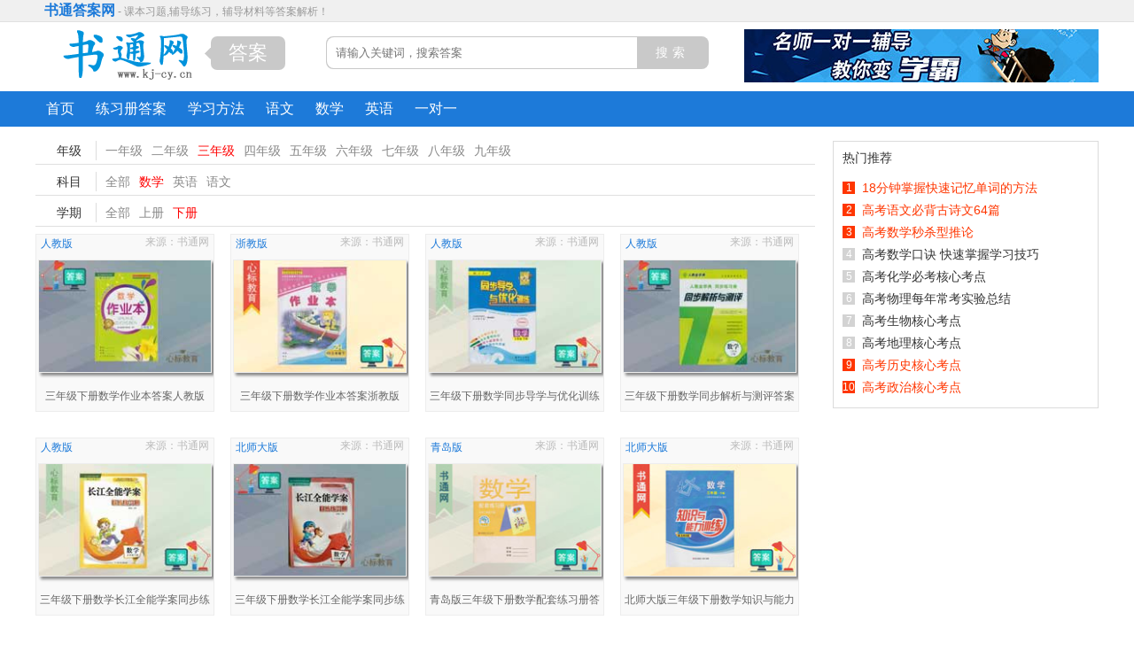

--- FILE ---
content_type: text/html
request_url: http://www.kj-cy.cn/daan/san/sx/x/
body_size: 3515
content:
<!DOCTYPE html PUBLIC "-//W3C//DTD XHTML 1.0 Transitional//EN" "http://www.w3.org/TR/xhtml1/DTD/xhtml1-transitional.dtd">
<html xmlns="http://www.w3.org/1999/xhtml">
<head>
	<meta http-equiv="Content-Type" content="text/html; charset=gb2312" />
	<meta name="applicable-device" content="pc">
	<meta name="mobile-agent" content="format=html5;url=http://m.kj-cy.cn/daan/san/sx/x/">
	<meta name="mobile-agent" content="format=xhtml; url=http://m.kj-cy.cn/daan/san/sx/x/">
	<meta name="mobile-agent" content="format=wml; url=http://m.kj-cy.cn/daan/san/sx/x/">
	<meta http-equiv="Cache-Control" content="no-transform" />
	<title>三年级下册数学答案</title>
	<meta name="description" content="三年级下册数学答案" />
	<meta name="keywords" content="三年级下册数学答案" />
	<link href="/skin/201608/style/daan.css" rel="stylesheet" media="screen" type="text/css" />
	<script src='/skin/201608/js/js901.js' language='javascript'></script>
</head>
<body>
		<div class="header_top">  
        <div class="main">
			<span  class="time fl msg">
				<a href="http://www.kj-cy.cn/daan/" class="title"  target='_blank'>书通答案网</a> - 课本习题,辅导练习，辅导材料等答案解析！
			</span>
			<div class="fr nav">
				
			</div>
		</div>
	</div>
	<div class="header_mid">
		<div class="main">
			<div class="title">
				<a href="http://www.kj-cy.cn/"><img src="/img/logo.gif" alt="书通网logo" /></a>
			</div>
			<div class="title2">
				<i></i><a href="http://www.kj-cy.cn/daan/">答案</a>
			</div>
			<div class="search">
				<div class="bdcs-search bdcs-clearfix" id="bdcs-search-inline">
					<form action="http://so.kj-cy.cn/cse/search" method="get" target="_blank" class="bdcs-search-form" autocomplete="off" id="bdcs-search-form">
						<input type="hidden" name="s" value="13729923619721187850">
						<input type="hidden" name="entry" value="1">
						<input type="hidden" name="ie" value="gbk">
						<div class="input">
						<input type="text" name="q" placeholder="请输入关键词，搜索答案" >
						</div>
						<div class="btn">
						<input type="submit"  value="搜索">
						</div>
					</form>
				</div>
			</div>  
			<script  type="text/javascript">addAd(ad_head)</script>			
		</div>
	</div>
	<div class="header_nav">
		<div class="main">
			<ul>
				<li><a href='http://www.kj-cy.cn/'  target='_blank'>首页</a></li>
				<li><a href='http://www.kj-cy.cn/daan/'  target='_blank'>练习册答案</a></li>
				<li><a href='http://www.kj-cy.cn/xxjq/'  target='_blank'>学习方法</a></li>
				<li><a href='http://www.kj-cy.cn/yuwen/'  target='_blank'>语文</a></li>
				<li><a href="http://www.kj-cy.cn/shuxue/"   target='_blank'>数学</a></li>
				<li><a href="http://www.kj-cy.cn/yy/"   target='_blank'>英语</a></li>
				<li><a href='http://www.kj-cy.cn/px/' target='_blank'>一对一</a></li>			
			</ul>
		</div>
	</div>
	<div class="h8"></div>
	<div class="main">
		<div class="pleft">
			<div class="type_list">
				<h3>年级</h3>
				<ul>
				<li><a href="http://www.kj-cy.cn/daan/yi/sx/x/" title="一年级下册数学答案"  class="">一年级</a></li><li><a href="http://www.kj-cy.cn/daan/er/sx/x/" title="二年级下册数学答案"  class="">二年级</a></li><li><a href="http://www.kj-cy.cn/daan/san/sx/x/" title="三年级下册数学答案"  class="red">三年级</a></li><li><a href="http://www.kj-cy.cn/daan/si/sx/x/" title="四年级下册数学答案"  class="">四年级</a></li><li><a href="http://www.kj-cy.cn/daan/wu/sx/x/" title="五年级下册数学答案"  class="">五年级</a></li><li><a href="http://www.kj-cy.cn/daan/liu/sx/x/" title="六年级下册数学答案"  class="">六年级</a></li><li><a href="http://www.kj-cy.cn/daan/qi/sx/x/" title="七年级下册数学答案"  class="">七年级</a></li><li><a href="http://www.kj-cy.cn/daan/ba/sx/x/" title="八年级下册数学答案"  class="">八年级</a></li><li><a href="http://www.kj-cy.cn/daan/jiu/sx/x/" title="九年级下册数学答案"  class="">九年级</a></li>
				</ul>
			</div><div class="type_list">
				<h3>科目</h3>
				<ul>
				<li><a href="http://www.kj-cy.cn/daan/x/san/" title="三年级下册答案"  class="">全部</a></li><li><a href="http://www.kj-cy.cn/daan/san/sx/x/" title="三年级下册数学答案"  class="red">数学</a></li><li><a href="http://www.kj-cy.cn/daan/san/yy/x/" title="三年级下册英语答案"  class="">英语</a></li><li><a href="http://www.kj-cy.cn/daan/san/yw/x/" title="三年级下册语文答案"  class="">语文</a></li>
				</ul>
			</div><div class="type_list">
				<h3>学期</h3>
				<ul>
				<li><a href="http://www.kj-cy.cn/daan/san/sx/" title="三年级数学答案"  class="">全部</a></li><li><a href="http://www.kj-cy.cn/daan/san/sx/s/" title="三年级上册数学答案"  class="">上册</a></li><li><a href="http://www.kj-cy.cn/daan/san/sx/x/" title="三年级下册数学答案"  class="red">下册</a></li>
				</ul>
			</div>
			<div class="h8"></div>
			<div class="type_shop">
				<ul>
				<li>
						<div class="item">
							<div class="pic">
								<a href="http://www.kj-cy.cn/daan/snjzyb/xcsxzybrjb/" target="_blank"><img src="http://img.kj-cy.cn/uploads/litimg/20170512/1494575833516768.jpg" alt="三年级下册数学作业本答案人教版"></a>
							</div>
							<div class="info">
								<a href="http://www.kj-cy.cn/daan/snjzyb/xcsxzybrjb/" class="tt" target="_blank">三年级下册数学作业本答案人教版</a>
								<span class="co">人教版</span>
								<span class="ss">来源：书通网</span>
							</div>
						</div>
					</li><li>
						<div class="item">
							<div class="pic">
								<a href="http://www.kj-cy.cn/daan/snjzyb/xcsxzybzjb/" target="_blank"><img src="http://img.kj-cy.cn/uploads/litimg/20170512/1494575918888391.jpg" alt="三年级下册数学作业本答案浙教版"></a>
							</div>
							<div class="info">
								<a href="http://www.kj-cy.cn/daan/snjzyb/xcsxzybzjb/" class="tt" target="_blank">三年级下册数学作业本答案浙教版</a>
								<span class="co">浙教版</span>
								<span class="ss">来源：书通网</span>
							</div>
						</div>
					</li><li>
						<div class="item">
							<div class="pic">
								<a href="http://www.kj-cy.cn/daan/snjtbdxyyhxl/xcsxtbdxyyhxlrjb/" target="_blank"><img src="http://img.kj-cy.cn/uploads/litimg/20170506/1494036294735499.jpg" alt="三年级下册数学同步导学与优化训练答案人教版"></a>
							</div>
							<div class="info">
								<a href="http://www.kj-cy.cn/daan/snjtbdxyyhxl/xcsxtbdxyyhxlrjb/" class="tt" target="_blank">三年级下册数学同步导学与优化训练答案人教版</a>
								<span class="co">人教版</span>
								<span class="ss">来源：书通网</span>
							</div>
						</div>
					</li><li>
						<div class="item">
							<div class="pic">
								<a href="http://www.kj-cy.cn/daan/snjtbjxycp/xcsxtbjxycprjb/" target="_blank"><img src="http://img.kj-cy.cn/uploads/litimg/20170609/1496998861380271.jpg" alt="三年级下册数学同步解析与测评答案人教版"></a>
							</div>
							<div class="info">
								<a href="http://www.kj-cy.cn/daan/snjtbjxycp/xcsxtbjxycprjb/" class="tt" target="_blank">三年级下册数学同步解析与测评答案人教版</a>
								<span class="co">人教版</span>
								<span class="ss">来源：书通网</span>
							</div>
						</div>
					</li><li>
						<div class="item">
							<div class="pic">
								<a href="http://www.kj-cy.cn/daan/cjqnxa/xcsxcjqnxatblxcrjb/" target="_blank"><img src="http://img.kj-cy.cn/uploads/litimg/20170418/1492480233583338.jpg" alt="三年级下册数学长江全能学案同步练习册答案人教版"></a>
							</div>
							<div class="info">
								<a href="http://www.kj-cy.cn/daan/cjqnxa/xcsxcjqnxatblxcrjb/" class="tt" target="_blank">三年级下册数学长江全能学案同步练习册答案人教版</a>
								<span class="co">人教版</span>
								<span class="ss">来源：书通网</span>
							</div>
						</div>
					</li><li>
						<div class="item">
							<div class="pic">
								<a href="http://www.kj-cy.cn/daan/cjqnxa/xcsxcjqnxatblxcbsdb/" target="_blank"><img src="http://img.kj-cy.cn/uploads/litimg/20170418/1492480577114894.jpg" alt="三年级下册数学长江全能学案同步练习册答案北师大版"></a>
							</div>
							<div class="info">
								<a href="http://www.kj-cy.cn/daan/cjqnxa/xcsxcjqnxatblxcbsdb/" class="tt" target="_blank">三年级下册数学长江全能学案同步练习册答案北师大版</a>
								<span class="co">北师大版</span>
								<span class="ss">来源：书通网</span>
							</div>
						</div>
					</li><li>
						<div class="item">
							<div class="pic">
								<a href="http://www.kj-cy.cn/daan/snjptlxc/qdbxcsx/" target="_blank"><img src="http://img.kj-cy.cn/uploads/litimg/20160826/1472201992114335.jpg" alt="青岛版三年级下册数学配套练习册答案"></a>
							</div>
							<div class="info">
								<a href="http://www.kj-cy.cn/daan/snjptlxc/qdbxcsx/" class="tt" target="_blank">青岛版三年级下册数学配套练习册答案</a>
								<span class="co">青岛版</span>
								<span class="ss">来源：书通网</span>
							</div>
						</div>
					</li><li>
						<div class="item">
							<div class="pic">
								<a href="http://www.kj-cy.cn/daan/snjzsynlxl/bsdbxcsx/" target="_blank"><img src="http://img.kj-cy.cn/uploads/litimg/20160826/1472201563757359.jpg" alt="北师大版三年级下册数学知识与能力训练答案"></a>
							</div>
							<div class="info">
								<a href="http://www.kj-cy.cn/daan/snjzsynlxl/bsdbxcsx/" class="tt" target="_blank">北师大版三年级下册数学知识与能力训练答案</a>
								<span class="co">北师大版</span>
								<span class="ss">来源：书通网</span>
							</div>
						</div>
					</li><li>
						<div class="item">
							<div class="pic">
								<a href="http://www.kj-cy.cn/daan/sx/bsdbsx/" target="_blank"><img src="http://img.kj-cy.cn/uploads/litimg/20160826/1472195318652490.jpg" alt="北师大版三年级下册数学书答案"></a>
							</div>
							<div class="info">
								<a href="http://www.kj-cy.cn/daan/sx/bsdbsx/" class="tt" target="_blank">北师大版三年级下册数学书答案</a>
								<span class="co">北师大版</span>
								<span class="ss">来源：书通网</span>
							</div>
						</div>
					</li><li>
						<div class="item">
							<div class="pic">
								<a href="http://www.kj-cy.cn/daan/sx/sjbsx/" target="_blank"><img src="http://img.kj-cy.cn/uploads/litimg/20160826/1472195310409877.jpg" alt="苏教版三年级下册数学书答案"></a>
							</div>
							<div class="info">
								<a href="http://www.kj-cy.cn/daan/sx/sjbsx/" class="tt" target="_blank">苏教版三年级下册数学书答案</a>
								<span class="co">苏教版</span>
								<span class="ss">来源：书通网</span>
							</div>
						</div>
					</li><li>
						<div class="item">
							<div class="pic">
								<a href="http://www.kj-cy.cn/daan/sx/qdbsx/" target="_blank"><img src="http://img.kj-cy.cn/uploads/litimg/20160826/1472195302996659.jpg" alt="青岛版三年级下册数学书答案"></a>
							</div>
							<div class="info">
								<a href="http://www.kj-cy.cn/daan/sx/qdbsx/" class="tt" target="_blank">青岛版三年级下册数学书答案</a>
								<span class="co">青岛版</span>
								<span class="ss">来源：书通网</span>
							</div>
						</div>
					</li><li>
						<div class="item">
							<div class="pic">
								<a href="http://www.kj-cy.cn/daan/sx/rjbsxkb/" target="_blank"><img src="http://img.kj-cy.cn/uploads/litimg/20160826/1472195325105414.jpg" alt="人教版三年级下册数学书答案"></a>
							</div>
							<div class="info">
								<a href="http://www.kj-cy.cn/daan/sx/rjbsxkb/" class="tt" target="_blank">人教版三年级下册数学书答案</a>
								<span class="co">人教版</span>
								<span class="ss">来源：书通网</span>
							</div>
						</div>
					</li><li>
						<div class="item">
							<div class="pic">
								<a href="http://www.kj-cy.cn/daan/sanjkkl/xcsxkklsjb/" target="_blank"><img src="http://img.kj-cy.cn/uploads/litimg/20170330/1490860076487980.jpg" alt="三年级下册数学课课练答案苏教版"></a>
							</div>
							<div class="info">
								<a href="http://www.kj-cy.cn/daan/sanjkkl/xcsxkklsjb/" class="tt" target="_blank">三年级下册数学课课练答案苏教版</a>
								<span class="co">苏教版</span>
								<span class="ss">来源：书通网</span>
							</div>
						</div>
					</li><li>
						<div class="item">
							<div class="pic">
								<a href="http://www.kj-cy.cn/daan/snjldllgxxa/sxldllgxxapfhb/" target="_blank"><img src="http://img.kj-cy.cn/uploads/litimg/20170308/1488964521802155.jpg" alt="三年级下册数学两导两练高效学案答案配凤凰版"></a>
							</div>
							<div class="info">
								<a href="http://www.kj-cy.cn/daan/snjldllgxxa/sxldllgxxapfhb/" class="tt" target="_blank">三年级下册数学两导两练高效学案答案配凤凰版</a>
								<span class="co">凤凰版</span>
								<span class="ss">来源：书通网</span>
							</div>
						</div>
					</li><li>
						<div class="item">
							<div class="pic">
								<a href="http://www.kj-cy.cn/daan/snjkstx/sxkstxrjb/" target="_blank"><img src="http://img.kj-cy.cn/uploads/litimg/20170321/1490056974134745.jpg" alt="三年级下册数学课时特训答案人教版"></a>
							</div>
							<div class="info">
								<a href="http://www.kj-cy.cn/daan/snjkstx/sxkstxrjb/" class="tt" target="_blank">三年级下册数学课时特训答案人教版</a>
								<span class="co">人教版</span>
								<span class="ss">来源：书通网</span>
							</div>
						</div>
					</li><li>
						<div class="item">
							<div class="pic">
								<a href="http://www.kj-cy.cn/daan/sanjbcxt/sxbcxtsjb/" target="_blank"><img src="http://img.kj-cy.cn/uploads/litimg/20170221/1487657743123419.jpg" alt="三年级下册数学补充习题答案苏教版"></a>
							</div>
							<div class="info">
								<a href="http://www.kj-cy.cn/daan/sanjbcxt/sxbcxtsjb/" class="tt" target="_blank">三年级下册数学补充习题答案苏教版</a>
								<span class="co">苏教版</span>
								<span class="ss">来源：书通网</span>
							</div>
						</div>
					</li><li>
						<div class="item">
							<div class="pic">
								<a href="http://www.kj-cy.cn/daan/sanjqyabj/sxqyabjbsdb/" target="_blank"><img src="http://img.kj-cy.cn/uploads/litimg/20170221/1487663297732960.jpg" alt="三年级下册数学全优ab卷答案北师大版"></a>
							</div>
							<div class="info">
								<a href="http://www.kj-cy.cn/daan/sanjqyabj/sxqyabjbsdb/" class="tt" target="_blank">三年级下册数学全优ab卷答案北师大版</a>
								<span class="co">北师大版</span>
								<span class="ss">来源：书通网</span>
							</div>
						</div>
					</li><li>
						<div class="item">
							<div class="pic">
								<a href="http://www.kj-cy.cn/daan/snjptlxc/sxptlxcrjb/" target="_blank"><img src="http://img.kj-cy.cn/uploads/litimg/20170107/1483774100116379.jpg" alt="三年级下册数学配套练习册答案人教版"></a>
							</div>
							<div class="info">
								<a href="http://www.kj-cy.cn/daan/snjptlxc/sxptlxcrjb/" class="tt" target="_blank">三年级下册数学配套练习册答案人教版</a>
								<span class="co">人教版</span>
								<span class="ss">来源：书通网</span>
							</div>
						</div>
					</li><li>
						<div class="item">
							<div class="pic">
								<a href="http://www.kj-cy.cn/daan/sanjksl/sxkslrjb/" target="_blank"><img src="http://img.kj-cy.cn/uploads/litimg/20161230/1483089871123428.jpg" alt="三年级下册数学课时练答案人教版"></a>
							</div>
							<div class="info">
								<a href="http://www.kj-cy.cn/daan/sanjksl/sxkslrjb/" class="tt" target="_blank">三年级下册数学课时练答案人教版</a>
								<span class="co">人教版</span>
								<span class="ss">来源：书通网</span>
							</div>
						</div>
					</li><li>
						<div class="item">
							<div class="pic">
								<a href="http://www.kj-cy.cn/daan/snjxbjcxl/sxxbjcxlbsdb/" target="_blank"><img src="http://img.kj-cy.cn/uploads/litimg/20161228/1482918319773582.jpg" alt="三年级下册数学新编基础训练答案北师大版"></a>
							</div>
							<div class="info">
								<a href="http://www.kj-cy.cn/daan/snjxbjcxl/sxxbjcxlbsdb/" class="tt" target="_blank">三年级下册数学新编基础训练答案北师大版</a>
								<span class="co">北师大版</span>
								<span class="ss">来源：书通网</span>
							</div>
						</div>
					</li><li>
						<div class="item">
							<div class="pic">
								<a href="http://www.kj-cy.cn/daan/snjxbjcxl/sxxbjcxlrjb/" target="_blank"><img src="http://img.kj-cy.cn/uploads/litimg/20161228/1482918329505322.jpg" alt="三年级下册数学新编基础训练答案人教版"></a>
							</div>
							<div class="info">
								<a href="http://www.kj-cy.cn/daan/snjxbjcxl/sxxbjcxlrjb/" class="tt" target="_blank">三年级下册数学新编基础训练答案人教版</a>
								<span class="co">人教版</span>
								<span class="ss">来源：书通网</span>
							</div>
						</div>
					</li><li>
						<div class="item">
							<div class="pic">
								<a href="http://www.kj-cy.cn/daan/snjxbjcxl/sjbxcsx/" target="_blank"><img src="http://img.kj-cy.cn/uploads/litimg/20160826/1472205811789547.jpg" alt="苏教版三年级下册数学新编基础训练答案"></a>
							</div>
							<div class="info">
								<a href="http://www.kj-cy.cn/daan/snjxbjcxl/sjbxcsx/" class="tt" target="_blank">苏教版三年级下册数学新编基础训练答案</a>
								<span class="co">苏教版</span>
								<span class="ss">来源：书通网</span>
							</div>
						</div>
					</li>
				</ul>
			</div>
			<div class="h8"></div>
			<div class="pagesli">
				<ul>
				
				</ul>
			</div>
			<div class="h20"></div>
		</div>
		<div class="pright">
			<script  type="text/javascript">addAd(ad_1)</script>
			<script  type="text/javascript">addAd(ad_2)</script>
			<script  type="text/javascript">addAd(ad_3)</script>
			<script  type="text/javascript">addAd(ad_4)</script>
		</div>
		<div class="h8"></div>
	</div>
	<div class="h20"></div>
	<div class="main flink">
		<div class="title">
			<div class="tt">友情连接</div>
		</div>
			<div class="h8"></div>
			<div class="list">
			
			</div>
		<div class="h8"></div>
	</div>
	<div class="footer">
	<div class="main">
		<div class="nav">
			<a href="http://www.kj-cy.cn/">优美的诗句</a>
			<a href="http://www.kj-cy.cn/mingxing/">伤感的句子</a>
			<a href="http://www.kj-cy.cn/hchj/">好词好句</a>
			<a href="http://www.kj-cy.cn/yule/">唯美的句子</a>
			<a href="http://www.kj-cy.cn/ymsj/">思念的诗句</a>
			<a href="http://www.kj-cy.cn/jdyj/">经典语句</a>
		</div>

		
		<p>声明 	:本网站尊重并保护知识产权，根据《信息网络传播权保护条例》，如果我们转载的作品侵犯了您的权利,请在一个月内通知我们，我们会及时删除。 </p>
		<p>
			<script src="http://s20.cnzz.com/stat.php?id=3048988&web_id=3048988" language="JavaScript"></script>  <a href="http://www.miibeian.gov.cn/" target="_blank" rel="nofollow">皖ICP备11009057号</a>
		</p>
	</div>
</div>
<script>
(function(){
    var bp = document.createElement('script');
    bp.src = '//push.zhanzhang.baidu.com/push.js';
    var s = document.getElementsByTagName("script")[0];
    s.parentNode.insertBefore(bp, s);
})();
</script>
	<div class="tongji">
	<script src="http://s4.cnzz.com/stat.php?id=1258342873&web_id=1258342873" language="JavaScript"></script>
</div>
</body>
</html>

--- FILE ---
content_type: text/css
request_url: http://www.kj-cy.cn/skin/201608/style/daan.css
body_size: 2893
content:
@import url(global.css);

.header_mid .title2{float:left;height:70px;width:90px;position:relative;}
.header_mid .title2 a{background:#c9c9c9;;color:#fff;font-size:22px;position:absolute;padding:4px 20px;border-radius:7px;top:8px;left:-10px;}
.header_mid .title2 i{content: " ";
    border-left: 1px solid #c9c9c9;;
    border-top: 1px solid #c9c9c9;;
    display: block;
    height:8px;
    width:8px;
    -webkit-transform: translate(0,4px) rotate(45deg);
    transform: translate(0,4px) rotate(45deg);
    position: absolute;
    top:19px;
    left:-15px;
    z-index: 2;
    background-color: #c9c9c9;}

.type_list{min-height:18px;line-height:22px;padding:8px 8px;border-bottom: 1px solid #e0e0e0;}
.type_list h3{float:left;width:60px;font-size:14px;display: table-cell;vertical-align:middle;text-align:center;}
.type_list  ul{width:780px;float:left;border-left:1px solid #ddd;}
.type_list  li{display:inline-block;font-size:14px;margin-left:10px;}
.type_list a{color:#888;}
.type_list a:hover{color:#1d7ad9;}
.type_list .red{color:red;}


.type_shop li{width:220px;height:230px;overflow:hidden;float:left;text-align:center;}
.type_shop li .item{width:200px;text-align:center;padding-top:5px;border: 1px solid #ededed;margin-bottom:20px;background:#f9f9f9;position:relative;}
.type_shop li .item .pic{width:200px;height:145px;overflow:hidden;padding-top:15px;display: table-cell;vertical-align: middle;}
.type_shop li .item .pic a{display: table;line-height:180px;display:block;}
.type_shop li .item .co{line-height:26px;position: absolute;left:5px;top:-3px;color:#1d7ad9;font-size:12px;}
.type_shop li .item .ss{width:195px;height:20px;position: absolute;left:0px;top:0px;text-align:right;color:#bbb;font-size:12px;}
.type_shop li img{max-width:194px;max-height:130px;box-shadow: 3px 3px 3px #888;border: 1px solid #ededed;}
.type_shop li .item .info{padding:5px 0px;color: #aaa;}
.type_shop li .item .info a{color:#666;font-size:12px;height:24px;line-height:24px;overflow:hidden;display:block;}
.type_shop li .item:hover{border: 1px solid #1d7ad9;}
.type_shop li .item:hover .info{background:#1d7ad9;color:#fff;}
.type_shop li .item:hover a{color:#fff;}


.left_bar_menu{position: relative;top: 0px;width:198px;background-color: #fff;z-index:2;}
.bar_type{box-shadow: 3px 3px 3px #888888;border-left:1px solid #e0e0e0;}
.left_bar h3{background:#f0f0f0;color:#1d7ad9;height:33px;line-height:33px;font-size:15px;}

.left_bar{width:198px;text-align:center;position:relative;}
.bar_type{box-shadow: 3px 3px 3px #888888;border-left:1px solid #e0e0e0;}
.left_bar h3{background:#f0f0f0;color:#1d7ad9;height:33px;line-height:33px;font-size:15px;}

.left_bar .ul1{display:;position:relative;width:197px;z-index:11;}
.left_bar .ul1:hover{display:block;border-right:none;}
.left_bar .li1{}
.left_bar .t1{background:#fff;line-height:20px;color:#fff;z-index:11;position:relative;width:196px;border-bottom:1px solid #e0e0e0;padding-top:0px;position:relative;padding-bottom:8px;}

.left_bar .a1{line-height:28px;}
.left_bar .t1 i{top:15px;right:10px;position:absolute;}
.left_bar .t1_son{color:#ddd;font-size:13px;}
.left_bar .t1_son a{color:#888;display:block;float:left;text-align:center;width:65px;}

.left_bar .li1:hover .t1{background:#fff;color:#1d7ad9;width:197px;}
.left_bar .li1:hover .t1 a{color:#1d7ad9;}
.left_bar  .item{display:none;width:350px;min-height:336px;position:absolute;left:196px;top:-1px;background:#fff;border:1px solid #ddd;z-index:10;padding:10px 0px;box-shadow: 3px 3px 3px #888888;}
.left_bar .li1:hover .item{display:block;}

.left_bar .item dl{margin:1px 8px 10px 15px;box-sizing:border-box;text-align:left;}
.left_bar .item dl .tt{display: block;border-bottom: 1px solid #e0e0e0;}
.left_bar .item dl .tt dt{font-size: 14px;font-weight: 600;line-height: 30px;overflow: hidden;display: inline;border-bottom: 1px solid #ccc;padding-bottom: 6px;color:#666;}
.left_bar .item dl  dd{padding-right: 15px;font-size: 12px;line-height: 12px;margin-left: 0;margin-top: 12px;display: inline-block;}
.left_bar .item dl  a{color:#666;}

/*列表页格式*/
.listbox{overflow:hidden;}
.listbox h1{font-size:22px;margin:15px 0px 0px 0px;border-bottom:1px solid #ddd;padding:0px 0px 5px 15px;}

/*列表图文信息*/
.typeInfo{}
.typeInfo .img{width:158px;overflow:hidden;padding-right:20px;}
.typeInfo .img img{width:150px;border: 1px solid #ddd;margin: 2px;box-shadow: 3px 3px 3px #888;}
.typeInfo .img img:hover{margin:0px;width:154px;}

.listbox .list{border: 1px solid #e0e0e0;}
.listbox .list h2{font-size: 18px;color: #333;background-color: #ededed;height: 35px;line-height: 35px;padding-left: 15px;}
.listbox .list li{float:left;width:50%;line-height:35px;height:35px;overflow:hidden;}
.listbox .list li a{display:block;padding-left:8px;border-bottom:1px solid #ededed;color:#666;}

.listbox .listzj{border: 1px solid #e0e0e0;}
.listbox .listzj h2{font-size: 18px;color: #333;background-color: #ededed;height: 35px;line-height: 35px;padding-left: 15px;}
.listbox .listzj h3{border-bottom:1px dashed #ddd;color:#1d7ad9;margin:8px 8px 0px 8px;line-height:30px;font-weight:700;}
.listbox .listzj ul{padding-left:8px;}
.listbox .listzj li{float:left;width:50%;line-height:28px;height:28px;overflow:hidden;}
.listbox .listzj li a{display:block;padding-left:8px;}

/*内容页*/
.viewbox{overflow:hidden;}
.viewbox  h1{margin:20px 0px 8px 8px;font-size:24px;line-height:40px;}

.viewbox .info{font-size:12px;height:24px;line-height:17px;text-align:right;overflow:hidden;color:#999;margin:0px 10px;border-bottom: 1px dashed #ddd;}
.viewbox .info small{margin-left:8px;margin-right:3px;color:#999;}
.viewbox .info a{color:#888;}

.viewbox .tag_nav{height:height:45px;background: #dedede;}
.viewbox .tag_nav li{cursor: pointer;height: 44px;display: inline-block;padding: 0 35px;border: 1px solid #dedede;line-height: 44px;}
.viewbox .tag_nav .hover{margin-bottom: -1px;border: 1px solid #ddd;border-bottom: 1px solid #fff;background: #fff;}
/*目录导航*/
.cataLog{margin-left:-13px;border-bottom:1px solid #ddd;}
.cataLog .tt span{display: block;text-align:center;width: 64px;height:36px;background: #1d7ad9;color: #fff;border-right: 3px solid #0174b5;font-size: 18px;line-height:36px;zoom: 1;}
.cataLogMenu{border-top:1px solod #ededed;padding:0px 0px 0px 25px;}
.cataLogMenu a{display:block;color:#666;line-height:26px;font-size:13px;}

.cataLog2{padding-top:15px;background:#fefefe;}
.cataLog2 .tt{float:left;width:80px;}
.cataLog2 .tt span{display: block;width:45px;height:46px;color:#1d7ad9;font-size:18px;line-height:46px;padding-left:15px;}
.cataLog2 .Menu{float:left;width:550px;border-left:1px solid #dedede;padding:0px 0px 0px 15px;}
.cataLog2 .Menu a{display:block;float:left;width:270px;color:#1d7ad9;line-height:26px;font-size:13px;}

.viewbox .content{font-size:15px;padding:8px 15px 0px 15px;color:#333;line-height:2.2em;}
.viewbox .content a{color: #136ec2;}
.viewbox .content p{margin-bottom:16px;}
.viewbox .indent2en p{text-indent:2em;}

.viewbox .content .cat_h1{height:22px;line-height:22px;color:#333;margin:25px 0px 20px -20px;font-size:16px;text-indent:0em;}
.viewbox .content .cat_h1 hr{border:none;border-top:1px #ddd solid;margin-top:12px;}
.viewbox .content .cat_h1 a{width:20px;height:20px;line-height:20px;display:block;background:#088fdc;text-align:center;color:#FFF;float:left;font-size:14px;margin:3px 0px 0px 10px;border-radius:10px;-moz-border-radius:10px;}
.viewbox .content .cat_h1  span {height:24px;line-height:24px;background:#FFF;display:block;float:left;padding:0 7px;font-weight:900;}
.viewbox .content .recommend a{padding:0px 5px;}

.viewbox .content table{}
.viewbox .content table td{border:solid #ddd; border-width:0px 1px 1px 0px; padding:5px 10px;text-align:center;}
.viewbox .content table {border:solid #ddd; border-width:1px 0px 0px 1px;}

.viewbox .list{margin-top:8px;}
.viewbox .list li{float:left;width:50%;line-height:35px;height:35px;overflow:hidden;}
.viewbox .list li a{display:block;padding-left:8px;border-bottom:1px solid #ededed;color:#666;}

.viewbox .listzj{border: 1px solid #e0e0e0;}
.viewbox .listzj h3{border-bottom:1px dashed #ddd;color:#1d7ad9;margin:8px 8px 0px 8px;line-height:30px;font-weight:700;}
.viewbox .listzj h3 a{}
.viewbox .listzj .more{border:1px solid #efefef;text-align:center;line-height:32px;background:#fefefe;}
.viewbox .listzj .more a{background:url(../image/more.gif) top 0px right no-repeat;padding:0px 25px 0px 0px;background-size: 15px 16px;}

.viewbox .listzj ul{padding-left:8px;}
.viewbox .listzj li{float:left;width:50%;line-height:28px;height:28px;overflow:hidden;}
.viewbox .listzj li a{display:block;padding-left:8px;}
.viewbox .listzj li .hover{color:red;}
#tag_body .son{display:none;}
#tag_body .hover{display:block;}

.bg3_list_1{background:#666;overflow: hidden;padding:8px;}
.bg3_list_1 .clear{height:30px;}
.bg3_list_1  a{font-size:14px;color: #fff;line-height:30px;display:block;padding-left:5px;}
.bg3_list_1 .clear a{color: #5a9f20;padding-left:0px;font-size:15px;}

.tuijian_title{overflow:hidden; background:#FFF;}
.tuijian_title a{ color:#333;}
.tuijian_title i{ width:30px; height:30px; float:left; display:block; margin-left:5px; margin-right:8px; margin-top:-2px;background:url(../image/tuijian.png) no-repeat; background-size:25px 25px;}
.tuijian_title span{ width:500px; height:10px; border-bottom:#e5e5e5 1px solid; float:left;}
.tuijian_title p{width:110px; font-size:16px; font-weight:bold; height:30px; float:left;color:#1d7ad9;}

/*图文列表*/
.listbox  .listimg{background:#fff;}
.listbox  .listimg li{padding:20px 8px 15px 8px;border-bottom:2px solid #e7e7e7;}
.listbox  .listimg li img{float:left;height:114px;width: 176px;margin-right:24px;border-radius:5px;margin-top:6px;}
.listbox  .listimg li b{font-size: 20px;color: #444;font-weight: normal;}
.listbox  .listimg  .info{color:#999;text-align:right;height:24px;overflow:hidden;float:right;margin-bottom:0px;}
.listbox  .listimg  p{line-height:1.8em;color: #999;padding:1px 0px 0px 0px;}
.listbox  .listimg  p span{display:block;float:left;width:150px;}
.listbox .type_more{border:1px solid #efefef;text-align:center;line-height:32px;background:#fefefe;}
.listbox .type_more a{background:url(../image/more.gif) top 0px right no-repeat;padding:0px 25px 0px 0px;background-size: 15px 16px;}

--- FILE ---
content_type: text/css
request_url: http://www.kj-cy.cn/skin/201608/style/global.css
body_size: 2088
content:
* html,* html body{_background-image:url(about:blank);_background-attachment:fixed;}
*{margin:0;padding:0}
body{font-size:14px;font-family: "微软雅黑",Arial;background-color:#fff;color:#333;min-width:1260px;}
a{text-decoration:none;outline:0;color:#333}
a:hover{color:#08c;text-decoration:underline}
ul,ol{list-style:none;}
li{_vertical-align:bottom;*vertical-align:bottom}
img{border:0}
table{border-collapse:collapse;border-spacing:0}
i{font-style:normal}
h1,h2,h3,h4,h5,h6{font-size:100%;font-weight:normal}
input,textarea{outline:0}
input{vertical-align:middle}
.fr{float:right}
.fl{float:left}
.main{width:1200px;margin:0 auto;}
/*左侧*/
.pleft{width:880px;float:left;overflow:hidden;}
/*右侧*/
.pright{width:300px;float:right;overflow:hidden;}
.left_bar{width:198px;text-align:center;position:relative;float:left;}
.right_bar{float:right;width:980px;}
.ad_w336{float:right;width:336px;}

.w660{width:660px;}

.h0{clear:both;}
.h8{height:8px;clear:both;}
.h10{height:10px;clear:both;}
.h15{height:15px;clear:both;}
.h20{height:20px;clear:both;}
.hd{display:none;}


/*顶部*/
.header_top{height:24px;border-bottom:1px solid #e0e0e0;background-color:#f0f0f0;line-height:24px;font-size:12px;color:#999;}
.header_top .msg{padding-left:10px;}
.header_top .msg .title{color:#1d7ad9;font-size:16px;font-weight:700;}
.header_top .nav{float:right;text-align:right;}
.header_top .nav a{padding:0 8px;border-right:1px solid #ddd;}
.header_top .nav span{margin-left:15px;}
.header_top .nav span a{margin:0 2px;}

/*头部格式*/
.header_mid{padding-top:8px;overflow:hidden;}
.header_mid .title{float:left;padding-left:8px;height:70px;width:200px;}
.header_mid .title img{width:201px;}

/*头部搜索*/
.header_mid{width:100%;}
.header_mid .search{float:left;padding-left:30px;margin-top:8px;}
.header_mid .search form{background-color:#c9c9c9;width:430px;height:35px;padding:1px;border-radius:8px;}
.header_mid .search .input{width:350px;height:35px;background-color: #fff;float:left;border-radius:8px 0px 0px 8px;}
.header_mid .search .input input{background:none;border:none;line-height:35px;height:35px;color:#999;padding-left:10px;width:320px;}
.header_mid .search .btn,.header_mid .search .bsub{float:left;color:#fff;width:80px;height:35px;line-height:35px;text-align:center;}
.header_mid .search .btn input,.header_mid .search .bsub input{background:none;border:none;color:#fff;font-size:14px;cursor:pointer;letter-spacing:5px;height:35px;line-height:35px;}

/*导航*/
.header_nav{clear:both;height:40px;overflow:hidden;background:#1d7ad9;}
.header_nav .main{background:#1d7ad9;height:40px;}
.header_nav  ul li{float:left;height:40px;line-height:40px;overflow:hidden;}
.header_nav  ul li a{display:block;padding: 0 12px;color:#fff;cursor: pointer;font-size:16px;font-family:"Microsoft Yahei";font-weight:500;}
.header_nav  ul li a:hover{background: #2fa7ec;}


/*次导航*/
.nav_sec{color:#999;font-size:12px;border:1px solid #dedede;border-top:none;line-height:20px;padding:8px 5px 5px 5px;}
.nav_sec .item{height:25px;overflow:hidden;}
.nav_sec a,.nav_sec span{padding:0px 6px;display:inline-block;margin:2px 0px;}
.nav_sec .tt{font-size:13px;color:#fff;font-weight:700;background:#ff6600;border-radius:0px 3px 3px 0px;position:relative;}
.nav_sec .tt i{width:10px;height:10px;-webkit-transform: rotate(45deg);display: inline-block;position: absolute;top:5px;right:-4px;background:#ff6600;}

/*位置导航*/
.place{height:24px;line-height:24px;padding-bottom:2px;text-indent:12px;color:#999;overflow:hidden;font-size:12px;}
.place strong{font-weight:normal;letter-spacing:1px;color:#333;}
.place a{margin:0px 5px;color:#999;}

/*分页代码*/
.pagesli{text-align:center;}
.pagesli .fy{border:none;color:#333;font-size:16px;}
.pagesli li{display:inline;padding:5px 3px;margin: 0 3px;line-height:32px;height:32px;border: 1px solid #b6b6b6;color: #333;background:#fff;}
.pagesli  a,.pagesli  span{color:#1d7ad9;padding:4px 8px;font-size:14px;}
.pagesli .thisclass,.pagesli .hover{border: 1px solid #ddd;background: #1d7ad9;color: #fff;}
.pagesli .thisclass a,.pagesli .thisclass span{color: #fff;}
.pagesli .hover span{color: #fff;}

/*有情连接*/
.flink .title{border-bottom:1px solid #ddd;height:40px;}
.flink .title .tt{font-size:16px;font-weight:700;float:left;width:100px;height:40px;line-height:40px;}
.flink .title p{margin-top:15px;color:#999;float:right;text-align:right;font-size:12px;}
.flink .list a{float:left;display:block;padding:5px 8px;color:#666;}

/*底部格式*/
.footer{background:#333333;;color:#ccc;text-align:center;padding:30px 0px;border-top:2px solid #000;}
.footer .nav{padding:5px 0px;padding-bottom:20px;border-bottom:1px solid #666;margin:0px 100px 20px 100px;}
.footer .nav a{margin:0px 5px;color:#ccc;}
.footer p{line-height:30px;}
.footer  a{color:#ccc;}

/*框架*/
.boxBorder{border: 1px solid #ddd;}

/*标题*/
.h2_1{font-size: 18px;color:#000;background:#fbfbfb;height: 35px;line-height: 35px;padding-left:15px;font-weight:700;}

/*ul li 列表格式*/
.ul_color_1 a{color:#136ec2;}

.ul_2 li{width:50%;float:left;}
.ul_2  li a{display:block;padding-left:8px;line-height:27px;height:27px;overflow:hidden;}
.tongji{display:none;}

/*热门推荐*/
.xuezituijian{border: 1px solid #dbdbdb;padding:10px;}
.xuezituijian h3{height:30px;font-size:14px;}
.xuezituijian li{font-weight: normal;height: 25px;line-height:25px;overflow: hidden;color: #030100;}
.xuezituijian li .i{float: left;display:block;line-height: 13px;width: 14px;font-size: 12px;background: #d3d3d3 no-repeat left bottom;border-width: 0px;color: #ffffff;text-align: center;margin-right:8px;margin-top:5px;padding-top: 1px;}
.xuezituijian ul .top_3{font-weight: normal;height: 25px;line-height:25px;overflow: hidden;color: #ff3600;}
.xuezituijian ul .top_3 .i{background: #ff3600  no-repeat left bottom;}
.xuezituijian ul .top_3 a{color:#ff3600;}